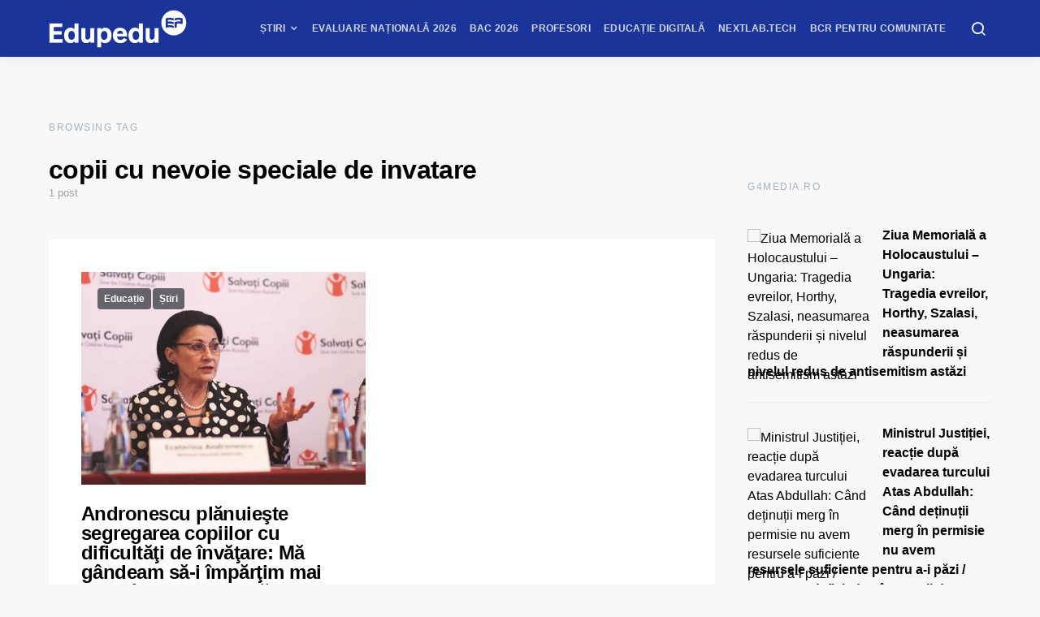

--- FILE ---
content_type: text/javascript;charset=utf-8
request_url: https://id.cxense.com/public/user/id?json=%7B%22identities%22%3A%5B%7B%22type%22%3A%22ckp%22%2C%22id%22%3A%22mkxfb4stbszy7svt%22%7D%2C%7B%22type%22%3A%22lst%22%2C%22id%22%3A%222wo6adqlu8u6m1uv5ca9ceqfqw%22%7D%2C%7B%22type%22%3A%22cst%22%2C%22id%22%3A%222wo6adqlu8u6m1uv5ca9ceqfqw%22%7D%5D%7D&callback=cXJsonpCB1
body_size: 187
content:
/**/
cXJsonpCB1({"httpStatus":200,"response":{"userId":"cx:8hc639rn3d03542rt2wfxiub:1gr6wy0fxp8qr","newUser":true}})

--- FILE ---
content_type: text/javascript;charset=utf-8
request_url: https://p1cluster.cxense.com/p1.js
body_size: 100
content:
cX.library.onP1('2wo6adqlu8u6m1uv5ca9ceqfqw');
